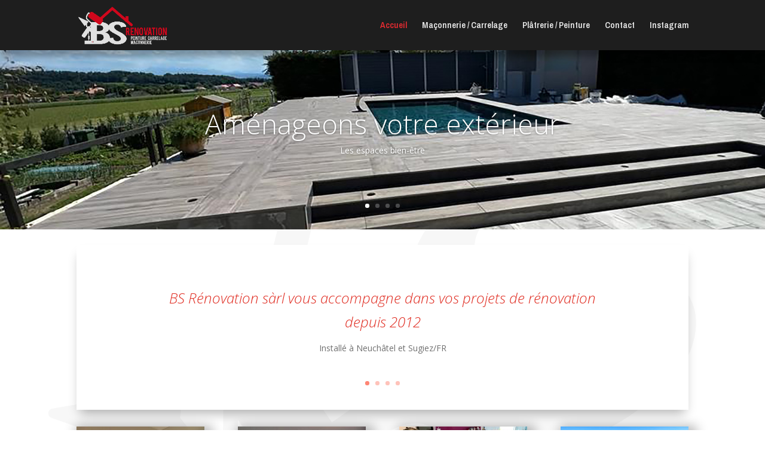

--- FILE ---
content_type: text/css
request_url: https://www.bsrenovation.ch/wp-content/et-cache/28899/et-core-unified-deferred-28899.min.css?ver=1767524203
body_size: 807
content:
.et_pb_section_0{height:300px;min-height:300px}.et_pb_section_0.et_pb_section{padding-top:0vw;padding-bottom:0px;background-color:#E02B20!important}.et_pb_row_0{background-color:#999999;height:300px}.et_pb_row_0.et_pb_row{padding-top:0px!important;padding-top:0px}.et_pb_row_0,body #page-container .et-db #et-boc .et-l .et_pb_row_0.et_pb_row,body.et_pb_pagebuilder_layout.single #page-container #et-boc .et-l .et_pb_row_0.et_pb_row,body.et_pb_pagebuilder_layout.single.et_full_width_page #page-container #et-boc .et-l .et_pb_row_0.et_pb_row{width:100%;max-width:2560px}.et_pb_slide_0,.et_pb_slide_2,.et_pb_slide_3{background-color:RGBA(255,255,255,0)}.et_pb_slider_0,.et_pb_slider_0 .et_pb_slide{height:300px}.et_pb_slider_0.et_pb_slider{overflow-x:hidden;overflow-y:hidden}.et_pb_slider_0 .et_pb_slide_description,.et_pb_slider_fullwidth_off.et_pb_slider_0 .et_pb_slide_description{padding-top:100px}.et_pb_slider_0{margin-top:0px!important}div.et_pb_section.et_pb_section_1{background-image:url(https://www.bsrenovation.ch/wp-content/uploads/2023/04/bgbg-4.png)!important}.et_pb_section_1.et_pb_section{padding-top:0px}.et_pb_slide_4,.et_pb_slide_5,.et_pb_slide_6,.et_pb_slide_7,.et_pb_slider .et_pb_slide_4,.et_pb_slider .et_pb_slide_5,.et_pb_slider .et_pb_slide_6,.et_pb_slider .et_pb_slide_7{background-color:#ffffff}.et_pb_slider[data-active-slide="et_pb_slide_4"] .et-pb-slider-arrows .et-pb-arrow-prev,.et_pb_slider[data-active-slide="et_pb_slide_4"] .et-pb-slider-arrows .et-pb-arrow-next{color:rgba(0,18,42,0.7)}.et_pb_slider[data-active-slide="et_pb_slide_4"] .et-pb-controllers a,.et_pb_slider[data-active-slide="et_pb_slide_4"] .et-pb-controllers .et-pb-active-control{background-color:#ff8675}.et_pb_slider_1.et_pb_slider .et_pb_slide_description .et_pb_slide_title{font-weight:300;font-style:italic;font-size:24px!important;color:#E02B20!important;line-height:1.7em;text-shadow:0em 0.1em 0.1em rgba(0,0,0,0)}.et_pb_slider_1.et_pb_slider{line-height:2em;overflow-x:hidden;overflow-y:hidden}.et_pb_slider_1.et_pb_slider .et_pb_slide_content{color:#707070!important;line-height:2em;text-shadow:0em 0.1em 0.1em rgba(0,0,0,0)}.et_pb_slider_1 .et_pb_slide_description,.et_pb_slider_fullwidth_off.et_pb_slider_1 .et_pb_slide_description{padding-top:40px;padding-bottom:60px}.et_pb_slider_1{box-shadow:0px 12px 18px -6px rgba(0,0,0,0.3)}.et_pb_gallery_0 .et_pb_gallery_image{box-shadow:6px 6px 18px 7px rgba(0,0,0,0.3)}div.et_pb_section.et_pb_section_2{background-position:right 0px bottom 0px;background-image:url(https://www.bsrenovation.ch/wp-content/uploads/2023/04/IMAGE-2023-04-11-113049-1.jpg)!important}.et_pb_section_2.et_pb_section{padding-top:0px;padding-bottom:10vw;background-color:#b3caef!important}.et_pb_row_2.et_pb_row{margin-top:100px!important}.et_pb_text_0{background-color:#ffffff;padding-top:21px!important;padding-right:21px!important;padding-bottom:21px!important;padding-left:21px!important;box-shadow:0px 12px 27px 15px rgba(0,0,0,0.3)}.et_pb_slider .et_pb_slide_0{background-image:url(https://www.bsrenovation.ch/wp-content/uploads/2023/04/piscine.jpg);background-color:RGBA(255,255,255,0)}.et_pb_slider .et_pb_slide_1{background-image:url(https://www.bsrenovation.ch/wp-content/uploads/2023/04/IMAGE-2023-04-11-113147.jpg)}.et_pb_slider .et_pb_slide_2{background-image:url(https://www.bsrenovation.ch/wp-content/uploads/2023/04/vehicule.jpeg);background-color:RGBA(255,255,255,0)}.et_pb_slider .et_pb_slide_3{background-image:url(https://www.bsrenovation.ch/wp-content/uploads/2023/04/IMAGE-2023-04-11-113201.jpg);background-color:RGBA(255,255,255,0)}@media only screen and (max-width:980px){.et_pb_slider_1.et_pb_slider .et_pb_slides .et_pb_slide_description .et_pb_slide_title{font-size:18px!important}.et_pb_slider_1 .et_pb_slide_description,.et_pb_slider_fullwidth_off.et_pb_slider_1 .et_pb_slide_description{padding-top:60px;padding-bottom:80px}}@media only screen and (max-width:767px){.et_pb_slider_1.et_pb_slider .et_pb_slides .et_pb_slide_description .et_pb_slide_title{font-size:14px!important}.et_pb_slider_1 .et_pb_slide_description,.et_pb_slider_fullwidth_off.et_pb_slider_1 .et_pb_slide_description{padding-top:40px;padding-bottom:60px}}